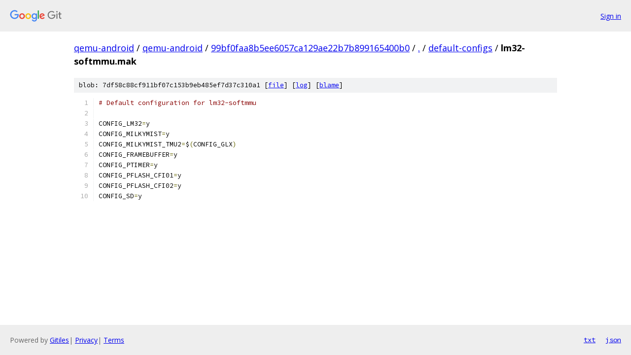

--- FILE ---
content_type: text/html; charset=utf-8
request_url: https://qemu-android.googlesource.com/qemu-android/+/99bf0faa8b5ee6057ca129ae22b7b899165400b0/default-configs/lm32-softmmu.mak
body_size: 1060
content:
<!DOCTYPE html><html lang="en"><head><meta charset="utf-8"><meta name="viewport" content="width=device-width, initial-scale=1"><title>default-configs/lm32-softmmu.mak - qemu-android - Git at Google</title><link rel="stylesheet" type="text/css" href="/+static/base.css"><link rel="stylesheet" type="text/css" href="/+static/prettify/prettify.css"><!-- default customHeadTagPart --></head><body class="Site"><header class="Site-header"><div class="Header"><a class="Header-image" href="/"><img src="//www.gstatic.com/images/branding/lockups/2x/lockup_git_color_108x24dp.png" width="108" height="24" alt="Google Git"></a><div class="Header-menu"> <a class="Header-menuItem" href="https://accounts.google.com/AccountChooser?faa=1&amp;continue=https://qemu-android.googlesource.com/login/qemu-android/%2B/99bf0faa8b5ee6057ca129ae22b7b899165400b0/default-configs/lm32-softmmu.mak">Sign in</a> </div></div></header><div class="Site-content"><div class="Container "><div class="Breadcrumbs"><a class="Breadcrumbs-crumb" href="/?format=HTML">qemu-android</a> / <a class="Breadcrumbs-crumb" href="/qemu-android/">qemu-android</a> / <a class="Breadcrumbs-crumb" href="/qemu-android/+/99bf0faa8b5ee6057ca129ae22b7b899165400b0">99bf0faa8b5ee6057ca129ae22b7b899165400b0</a> / <a class="Breadcrumbs-crumb" href="/qemu-android/+/99bf0faa8b5ee6057ca129ae22b7b899165400b0/">.</a> / <a class="Breadcrumbs-crumb" href="/qemu-android/+/99bf0faa8b5ee6057ca129ae22b7b899165400b0/default-configs">default-configs</a> / <span class="Breadcrumbs-crumb">lm32-softmmu.mak</span></div><div class="u-sha1 u-monospace BlobSha1">blob: 7df58c88cf911bf07c153b9eb485ef7d37c310a1 [<a href="/qemu-android/+/99bf0faa8b5ee6057ca129ae22b7b899165400b0/default-configs/lm32-softmmu.mak">file</a>] [<a href="/qemu-android/+log/99bf0faa8b5ee6057ca129ae22b7b899165400b0/default-configs/lm32-softmmu.mak">log</a>] [<a href="/qemu-android/+blame/99bf0faa8b5ee6057ca129ae22b7b899165400b0/default-configs/lm32-softmmu.mak">blame</a>]</div><table class="FileContents"><tr class="u-pre u-monospace FileContents-line"><td class="u-lineNum u-noSelect FileContents-lineNum" data-line-number="1"></td><td class="FileContents-lineContents" id="1"><span class="com"># Default configuration for lm32-softmmu</span></td></tr><tr class="u-pre u-monospace FileContents-line"><td class="u-lineNum u-noSelect FileContents-lineNum" data-line-number="2"></td><td class="FileContents-lineContents" id="2"></td></tr><tr class="u-pre u-monospace FileContents-line"><td class="u-lineNum u-noSelect FileContents-lineNum" data-line-number="3"></td><td class="FileContents-lineContents" id="3"><span class="pln">CONFIG_LM32</span><span class="pun">=</span><span class="pln">y</span></td></tr><tr class="u-pre u-monospace FileContents-line"><td class="u-lineNum u-noSelect FileContents-lineNum" data-line-number="4"></td><td class="FileContents-lineContents" id="4"><span class="pln">CONFIG_MILKYMIST</span><span class="pun">=</span><span class="pln">y</span></td></tr><tr class="u-pre u-monospace FileContents-line"><td class="u-lineNum u-noSelect FileContents-lineNum" data-line-number="5"></td><td class="FileContents-lineContents" id="5"><span class="pln">CONFIG_MILKYMIST_TMU2</span><span class="pun">=</span><span class="pln">$</span><span class="pun">(</span><span class="pln">CONFIG_GLX</span><span class="pun">)</span></td></tr><tr class="u-pre u-monospace FileContents-line"><td class="u-lineNum u-noSelect FileContents-lineNum" data-line-number="6"></td><td class="FileContents-lineContents" id="6"><span class="pln">CONFIG_FRAMEBUFFER</span><span class="pun">=</span><span class="pln">y</span></td></tr><tr class="u-pre u-monospace FileContents-line"><td class="u-lineNum u-noSelect FileContents-lineNum" data-line-number="7"></td><td class="FileContents-lineContents" id="7"><span class="pln">CONFIG_PTIMER</span><span class="pun">=</span><span class="pln">y</span></td></tr><tr class="u-pre u-monospace FileContents-line"><td class="u-lineNum u-noSelect FileContents-lineNum" data-line-number="8"></td><td class="FileContents-lineContents" id="8"><span class="pln">CONFIG_PFLASH_CFI01</span><span class="pun">=</span><span class="pln">y</span></td></tr><tr class="u-pre u-monospace FileContents-line"><td class="u-lineNum u-noSelect FileContents-lineNum" data-line-number="9"></td><td class="FileContents-lineContents" id="9"><span class="pln">CONFIG_PFLASH_CFI02</span><span class="pun">=</span><span class="pln">y</span></td></tr><tr class="u-pre u-monospace FileContents-line"><td class="u-lineNum u-noSelect FileContents-lineNum" data-line-number="10"></td><td class="FileContents-lineContents" id="10"><span class="pln">CONFIG_SD</span><span class="pun">=</span><span class="pln">y</span></td></tr></table><script nonce="Hi_NjVW8IkYV-ija756HFA">for (let lineNumEl of document.querySelectorAll('td.u-lineNum')) {lineNumEl.onclick = () => {window.location.hash = `#${lineNumEl.getAttribute('data-line-number')}`;};}</script></div> <!-- Container --></div> <!-- Site-content --><footer class="Site-footer"><div class="Footer"><span class="Footer-poweredBy">Powered by <a href="https://gerrit.googlesource.com/gitiles/">Gitiles</a>| <a href="https://policies.google.com/privacy">Privacy</a>| <a href="https://policies.google.com/terms">Terms</a></span><span class="Footer-formats"><a class="u-monospace Footer-formatsItem" href="?format=TEXT">txt</a> <a class="u-monospace Footer-formatsItem" href="?format=JSON">json</a></span></div></footer></body></html>